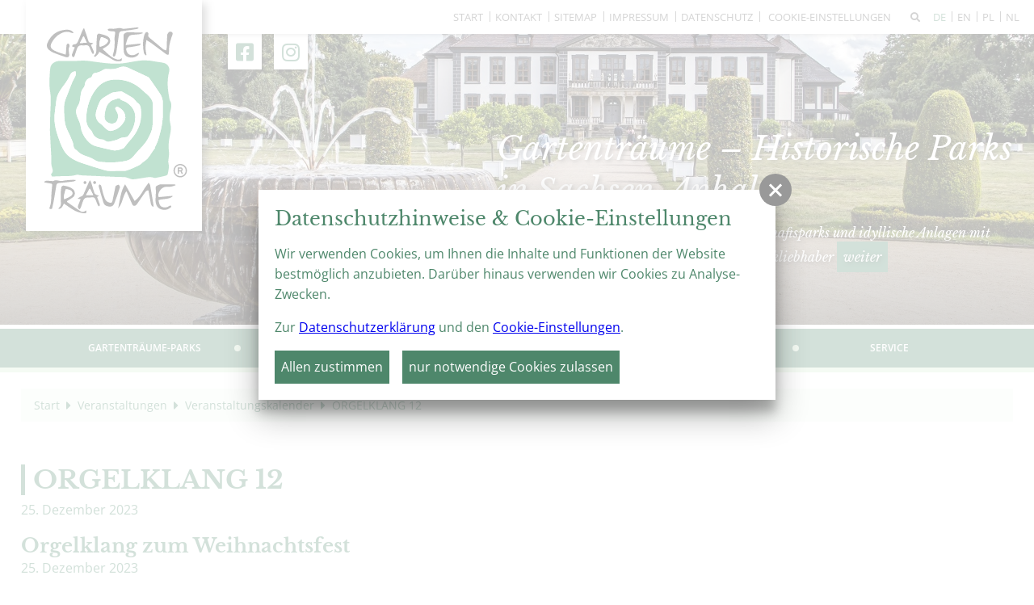

--- FILE ---
content_type: text/html; charset=utf-8
request_url: https://gartentraeume-sachsen-anhalt.de/de/veranstaltungen/veranstaltungskalender/artikel-orgelklang_12-92.html
body_size: 7211
content:
<!doctype html>
<html class="no-js" lang="de">
    <head>
        <meta charset="utf-8">
        <meta http-equiv="x-ua-compatible" content="ie=edge">
        
		<title>ORGELKLANG 12</title>
		<meta name="keywords" content="garten, parks, gärten, barock, blumen, pflanzen, parkanlage, sachsen anhalt, gartenträume, landschaftsgärten, gartenkunst, denkmalpflege, sichtachsen, botanische gärten, pflanzensammlung, dendrologie, aufklärung">
		<meta name="description" content="50 Gartenträume-Parks bieten Abwechslung und Erholung in der Natur. Ob barocke Gärten, Landschaftsparks oder botanische Vielfalt – mit der Übersichtskarte lässt sich der passende Park schnell finden.">
		<meta name="robots" content="all">
		<meta name="language" content="de">
                <meta name="viewport" content="width=device-width, initial-scale=1, shrink-to-fit=no">

        <link rel="manifest" href="https://gartentraeume-sachsen-anhalt.de/site.webmanifest">
        <link rel="apple-touch-icon" href="https://gartentraeume-sachsen-anhalt.de/icon.png">

        <link type="text/css" rel="stylesheet" media="screen, print" title="" href="/css/fontawesome_all.min.css"><link type="text/css" rel="stylesheet" media="screen, print" title="" href="/css/fontello.css"><link type="text/css" rel="stylesheet" media="all" title="" href="/css/swiper.min.css"><link type="text/css" rel="stylesheet" media="all" title="" href="/css/normalize.css?v=1"><link type="text/css" rel="stylesheet" media="screen, print" title="" href="/css/masonry_grid.css?v=1"><link type="text/css" rel="stylesheet" media="screen, print" title="" href="/css/main.css?v=1.1"><link type="text/css" rel="stylesheet" media="screen" title="" href="/css/colorScheme.php?scheme=0"><link type="text/css" rel="stylesheet" media="screen" title="" href="/css/jquery-ui.min.css?v=1.12.1">
        
		<!-- Google Analytics -->
		<script>
			function gaOptout() {
				alert('Google Analytics ist auf dieser Seite nicht aktiv.');
			}
		</script>
		<!-- End Google Analytics -->
    </head>
    <body class="modul_events cs_0">
        <input type="checkbox" class="hidden" id="navMainTriggerCheck">
        <header>
            <div id="header" class="clearfix">
                <div id="first-line">
                    <nav id="navStd"><ul class="nav hidden-print"><li><a href="/" accesskey="" title="Start" tabindex="10">Start</a></li><li><a href="/de/kontakt.html" accesskey="" title="Kontakt" tabindex="11">Kontakt</a></li><li><a href="/de/sitemap.html" accesskey="" title="Sitemap" tabindex="12">Sitemap</a></li><li><a href="/de/impressum.html" accesskey="" title="Impressum" tabindex="13">Impressum</a></li><li><a href="/de/datenschutz.html" accesskey="" title="Datenschutz" tabindex="14">Datenschutz</a></li>
		<li><label class="vcPrivacyOverlayTrigger a" for="overlayPrivacySwitch">Cookie-Einstellungen</label></li>
	</ul></nav>                    <a id="such-button" href="/de/seitensuche.html" title="Seitensuche"><i class="fa-solid fa-magnifying-glass"></i></a>                    
	<nav class="nav Lang">
    	<span class="ident"><span class="active">de</span></span>
	<ul class="langs">
			<li><a href="/en/events/events-calendar.html" tabindex="17"  title="en" lang="en">
				<span>en</span>
			</a></li>
			<li><a href="/pl/wydarzenia/kalendarz-wydarzen.html" tabindex="18"  title="pl" lang="pl">
				<span>pl</span>
			</a></li>
			<li><a href="/nl/evenementen/evenementenkalender.html" tabindex="19"  title="nl" lang="nl">
				<span>nl</span>
			</a></li></ul>
	</nav>                </div>
                <div id="social-links">
                    <p>Folgt uns auf</p>
<a href="https://www.facebook.com/GartentraeumeSachsenAnhalt/" target="_blank"><i class="fa-brands fa-facebook-square"></i></a><a href="https://www.instagram.com/gartentraeume.sachsenanhalt/" target="_blank"><i class="fa-brands fa-instagram"></i></a>                </div>
                <div id="logoWrap"><a title="Gartenträume Sachsen-Anhalt" id="logo" href="/de.html"><img alt="Gartenträume Sachsen-Anhalt" src="/img/logo_gartentraeume.svg"></a></div>

                
	<div id="teaser">
		<ul class="teaser">
                <li title="Start" class="t_0 txtAtBottomRight backgroundCover cs0"><div class="teaserImg" style="background-image:url('/cache/img/10649_bd71b86b0f82b095d7df634f7f67af80.jpg?adaptive');background-position: 50% 50%;"></div>
                    
                    <a href="https://gartentraeume-sachsen-anhalt.de/de/gartentraeume-parks/uebersichtskarte.html" target="_self" tabindex="4" class="teaserItemTitle vc_carousel_title">
                        
                        
                        <div class="teaserItemTitleInner baseWidth_padding">
                            <div class="wrap">
                                <div class="wrapInner">
                                    <span class="h2">Gartenträume – Historische Parks in Sachsen-Anhalt</span><br />Prächtige Barockgärten, weltberühmte Landschaftsparks und idyllische Anlagen mit botanischer Fülle – das ideale Reiseziel für Parkliebhaber
                                    <span class="btn btnRaised btnIconRight">weiter<span class="icon icon-angle-right"></span></span>
                                </div>
                            </div>
                        </div>
                    
                    
                    </a>
                    </li>
		</ul>

	</div>                <label for="navMainTriggerCheck" id="navMainBackground"></label>
                <div id="navMobiWrapper">
                    <label for="navMainTriggerCheck" id="navMainTrigger"><span class="info"></span><span class="line"></span><span class="menue">Menü</span></label>
                    <div id="naviMobi">
                        <nav id="navMain" class="nav main clearfix hidden-print" role="navigation"><ul  id="navmain"><li class="lvl1 cs_0 has-biglist">
						<a class="lvl1" tabindex="20" href="/de/gartentraeume-parks.html">
							<span>Gartenträume-Parks</span>
						</a><div><ul class="lvl2 biglist"><li class="lvl2">
						<a class="lvl2" tabindex="21" href="/de/gartentraeume-parks/uebersichtskarte.html">
							<span>Übersichtskarte</span>
						</a></li>
<li class="lvl2">
						<a class="lvl2" tabindex="22" href="/de/gartentraeume-parks/schlosspark-krumke.html">
							<span>1. Schlosspark Krumke</span>
						</a></li>
<li class="lvl2">
						<a class="lvl2" tabindex="23" href="/de/gartentraeume-parks/gutspark-schoenhausen.html">
							<span>2. Gutspark Schönhausen (Elbe)</span>
						</a></li>
<li class="lvl2">
						<a class="lvl2" tabindex="24" href="/de/gartentraeume-parks/wallanlagen-gardelegen.html">
							<span>3. Wallanlagen Gardelegen</span>
						</a></li>
<li class="lvl2">
						<a class="lvl2" tabindex="25" href="/de/gartentraeume-parks/stadtpark-tangerhuette.html">
							<span>4. Stadtpark Tangerhütte</span>
						</a></li>
<li class="lvl2">
						<a class="lvl2" tabindex="26" href="/de/gartentraeume-parks/gutspark-briest.html">
							<span>5. Gutspark Briest</span>
						</a></li>
<li class="lvl2">
						<a class="lvl2" tabindex="27" href="/de/gartentraeume-parks/schlosspark-harbke.html">
							<span>6. Schlosspark Harbke</span>
						</a></li>
<li class="lvl2">
						<a class="lvl2" tabindex="28" href="/de/gartentraeume-parks/barockgarten-hundisburg.html">
							<span>7. Barockgarten Hundisburg</span>
						</a></li>
<li class="lvl2">
						<a class="lvl2" tabindex="29" href="/de/gartentraeume-parks/parkanlagen-in-burg.html">
							<span>8. Parkanlagen in Burg (bei Magdeburg)</span>
						</a></li>
<li class="lvl2">
						<a class="lvl2" tabindex="30" href="/de/gartentraeume-parks/herrenkrugpark-magdeburg.html">
							<span>9. Herrenkrugpark Magdeburg</span>
						</a></li>
<li class="lvl2">
						<a class="lvl2" tabindex="31" href="/de/gartentraeume-parks/elbauenpark-magdeburg.html">
							<span>10. Elbauenpark Magdeburg</span>
						</a></li>
<li class="lvl2">
						<a class="lvl2" tabindex="32" href="/de/gartentraeume-parks/stadtpark-rotehorn-magdeburg.html">
							<span>11. Stadtpark Rotehorn, Magdeburg</span>
						</a></li>
<li class="lvl2">
						<a class="lvl2" tabindex="33" href="/de/gartentraeume-parks/klosterbergegarten-magdeburg.html">
							<span>12. Klosterbergegarten, Magdeburg</span>
						</a></li>
<li class="lvl2">
						<a class="lvl2" tabindex="34" href="/de/gartentraeume-parks/schlosspark-ilsenburg.html">
							<span>13. Schlosspark Ilsenburg</span>
						</a></li>
<li class="lvl2">
						<a class="lvl2" tabindex="35" href="/de/gartentraeume-parks/klostergaerten-druebeck.html">
							<span>14. Klostergärten Drübeck</span>
						</a></li>
<li class="lvl2">
						<a class="lvl2" tabindex="36" href="/de/gartentraeume-parks/schlossgaerten-wernigerode.html">
							<span>15.und 16. Schlossgärten Wernigerode</span>
						</a></li>
<li class="lvl2">
						<a class="lvl2" tabindex="37" href="/de/gartentraeume-parks/brockengarten.html">
							<span>17. Brockengarten</span>
						</a></li>
<li class="lvl2">
						<a class="lvl2" tabindex="38" href="/de/gartentraeume-parks/klostergaerten-michaelstein.html">
							<span>18. Klostergärten Michaelstein</span>
						</a></li>
<li class="lvl2">
						<a class="lvl2" tabindex="39" href="/de/gartentraeume-parks/schlossgaerten-blankenburg.html">
							<span>19. Schlossgärten Blankenburg (Harz)</span>
						</a></li>
<li class="lvl2">
						<a class="lvl2" tabindex="40" href="/de/gartentraeume-parks/landschaftspark-spiegelsberge-halberstadt.html">
							<span>20. Landschaftspark Spiegelsberge, Halberstadt</span>
						</a></li>
<li class="lvl2">
						<a class="lvl2" tabindex="41" href="/de/gartentraeume-parks/stiftsgaerten-quedlinburg.html">
							<span>21. Stiftsgärten Quedlinburg</span>
						</a></li>
<li class="lvl2">
						<a class="lvl2" tabindex="42" href="/de/gartentraeume-parks/roseburg-rieder.html">
							<span>22. Roseburg, Ballenstedt / Ortsteil Rieder</span>
						</a></li>
<li class="lvl2">
						<a class="lvl2" tabindex="43" href="/de/gartentraeume-parks/schlosspark-ballenstedt.html">
							<span>23. Schlosspark Ballenstedt</span>
						</a></li>
<li class="lvl2">
						<a class="lvl2" tabindex="44" href="/de/gartentraeume-parks/parks-in-aschersleben.html">
							<span>24. Parks in Aschersleben</span>
						</a></li>
<li class="lvl2">
						<a class="lvl2" tabindex="45" href="/de/gartentraeume-parks/landschaftspark-degenershausen.html">
							<span>25. Landschaftspark Degenershausen</span>
						</a></li>
<li class="lvl2">
						<a class="lvl2" tabindex="46" href="/de/gartentraeume-parks/schlossgaerten-stolberg.html">
							<span>26. Schlossgärten Stolberg</span>
						</a></li>
<li class="lvl2">
						<a class="lvl2" tabindex="47" href="/de/gartentraeume-parks/europa-rosarium-sangerhausen.html">
							<span>27. Europa-Rosarium Sangerhausen</span>
						</a></li>
<li class="lvl2">
						<a class="lvl2" tabindex="48" href="/de/gartentraeume-parks/schlosspark-koethen.html">
							<span>28. Schlosspark Köthen</span>
						</a></li>
<li class="lvl2">
						<a class="lvl2" tabindex="49" href="/de/gartentraeume-parks/schlossgarten-mosigkau-dessau.html">
							<span>29. Schlosspark Mosigkau, Dessau</span>
						</a></li>
<li class="lvl2">
						<a class="lvl2" tabindex="50" href="/de/gartentraeume-parks/kuehnauer-landschaftspark-dessau.html">
							<span>30. Kühnauer Landschaftspark, Dessau</span>
						</a></li>
<li class="lvl2">
						<a class="lvl2" tabindex="51" href="/de/gartentraeume-parks/georgengarten-dessau.html">
							<span>31. Park Georgium, Dessau</span>
						</a></li>
<li class="lvl2">
						<a class="lvl2" tabindex="52" href="/de/gartentraeume-parks/park-luisium-dessau.html">
							<span>32. Park Luisium, Dessau</span>
						</a></li>
<li class="lvl2">
						<a class="lvl2" tabindex="53" href="/de/gartentraeume-parks/sieglitzer-berg-vockerode.html">
							<span>33. Park am Sieglitzer Berg, Vockerode</span>
						</a></li>
<li class="lvl2">
						<a class="lvl2" tabindex="54" href="/de/gartentraeume-parks/woerlitzer-anlagen.html">
							<span>34. Wörlitzer Park</span>
						</a></li>
<li class="lvl2">
						<a class="lvl2" tabindex="55" href="/de/gartentraeume-parks/schlosspark-oranienbaum.html">
							<span>35. Schlosspark Oranienbaum</span>
						</a></li>
<li class="lvl2">
						<a class="lvl2" tabindex="56" href="/de/gartentraeume-parks/schlosspark-pretzsch.html">
							<span>36. Schlosspark Pretzsch</span>
						</a></li>
<li class="lvl2">
						<a class="lvl2" tabindex="57" href="/de/gartentraeume-parks/kurpark-bad-schmiedeberg.html">
							<span>37. Kurpark Bad Schmiedeberg</span>
						</a></li>
<li class="lvl2">
						<a class="lvl2" tabindex="58" href="/de/gartentraeume-parks/irrgarten-altjessnitz.html">
							<span>38. Irrgarten Altjeßnitz</span>
						</a></li>
<li class="lvl2">
						<a class="lvl2" tabindex="59" href="/de/gartentraeume-parks/schlosspark-ostrau.html">
							<span>39. Schlosspark Ostrau</span>
						</a></li>
<li class="lvl2">
						<a class="lvl2" tabindex="60" href="/de/gartentraeume-parks/reichardts-garten-halle.html">
							<span>40. Reichardts Garten, Halle (Saale)</span>
						</a></li>
<li class="lvl2">
						<a class="lvl2" tabindex="61" href="/de/gartentraeume-parks/amtsgarten-halle.html">
							<span>41. Amtsgarten, Halle (Saale)</span>
						</a></li>
<li class="lvl2">
						<a class="lvl2" tabindex="62" href="/de/gartentraeume-parks/botanischer-garten-halle.html">
							<span>42. Botanischer Garten Halle (Saale)</span>
						</a></li>
<li class="lvl2">
						<a class="lvl2" tabindex="63" href="/de/gartentraeume-parks/park-dieskau.html">
							<span>43. Park Dieskau</span>
						</a></li>
<li class="lvl2">
						<a class="lvl2" tabindex="64" href="/de/gartentraeume-parks/historische-kuranlagen-bad-lauchstaedt.html">
							<span>44. Historische Kuranlagen Bad Lauchstädt</span>
						</a></li>
<li class="lvl2">
						<a class="lvl2" tabindex="65" href="/de/gartentraeume-parks/schlossgarten-merseburg.html">
							<span>45. Schlossgarten Merseburg</span>
						</a></li>
<li class="lvl2">
						<a class="lvl2" tabindex="66" href="/de/gartentraeume-parks/kurpark-bad-duerrenberg.html">
							<span>46. Kurpark Bad Dürrenberg</span>
						</a></li>
<li class="lvl2">
						<a class="lvl2" tabindex="67" href="/de/gartentraeume-parks/barockgarten-muecheln.html">
							<span>47. Barockgarten und Landschaftspark Mücheln</span>
						</a></li>
<li class="lvl2">
						<a class="lvl2" tabindex="68" href="/de/gartentraeume-parks/schlosspark-burgscheidungen.html">
							<span>48. Schlosspark Burgscheidungen</span>
						</a></li>
<li class="lvl2">
						<a class="lvl2" tabindex="69" href="/de/gartentraeume-parks/domgarten-naumburg.html">
							<span>49. Domgarten Naumburg</span>
						</a></li>
<li class="lvl2">
						<a class="lvl2" tabindex="70" href="/de/gartentraeume-parks/schlosspark-moritzburg-zeitz.html">
							<span>50. Schlosspark Moritzburg Zeitz</span>
						</a></li>
</ul></div></li>
<li class="lvl1 cs_0">
						<a class="lvl1" tabindex="71" href="/de/reisen-und-erleben.html">
							<span>Reisen & Erleben</span>
						</a><ul  class="lvl2"><li class="lvl2">
						<a class="lvl2" tabindex="72" href="/de/reisen-und-erleben/360-panoramen.html">
							<span>360° Panoramen</span>
						</a></li>
<li class="lvl2">
						<a class="lvl2" tabindex="73" href="/de/reisen-und-erleben/uebernachten-im-park.html">
							<span>Übernachten im Park</span>
						</a></li>
<li class="lvl2">
						<a class="lvl2" tabindex="74" href="/de/reisen-und-erleben/tagen-und-feiern.html">
							<span>Tagen und Feiern</span>
						</a></li>
<li class="lvl2">
						<a class="lvl2" tabindex="75" href="/de/reisen-und-erleben/heiraten.html">
							<span>Heiraten</span>
						</a></li>
<li class="lvl2">
						<a class="lvl2" tabindex="76" href="/de/reisen-und-erleben/familienfreundliche-angebote.html">
							<span>Angebote für Familien</span>
						</a></li>
<li class="lvl2">
						<a class="lvl2" tabindex="77" href="/de/reisen-und-erleben/barrierefreie-angebote.html">
							<span>Hinweise zur Barrierefreiheit</span>
						</a></li>
<li class="lvl2">
						<a class="lvl2" tabindex="78" href="/de/reisen-und-erleben/gartenschauen-in-sachsen-anhalt.html">
							<span>Gartenschauen in Sachsen-Anhalt</span>
						</a></li>
</ul></li>
<li class="lvl1 active cs_0">
						<a class="lvl1 active" tabindex="79" href="/de/veranstaltungen.html">
							<span>Veranstaltungen</span>
						</a><ul  class="lvl2 active"><li class="lvl2 active">
						<a class="lvl2 active" tabindex="80" href="/de/veranstaltungen/veranstaltungskalender.html">
							<span>Veranstaltungskalender</span>
						</a></li>
<li class="lvl2">
						<a class="lvl2" tabindex="81" href="https://gartentraeume-sachsen-anhalt.de/de/hoehepunkte/artikel-23-gartentraeume-parkseminar.html" target="_blank">
							<span>Gartenträume-Parkseminar in Halberstadt 7.-9.11.2025</span>
						</a></li>
<li class="lvl2">
						<a class="lvl2" tabindex="82" href="https://gartentraeume-sachsen-anhalt.de/de/hoehepunkte/artikel-gartentraeume-picknicktag-2025.html" target="_blank">
							<span>Gartenträume-Picknicktag am 13. Juli 2025</span>
						</a></li>
<li class="lvl2">
						<a class="lvl2" tabindex="83" href="https://gartentraeume-sachsen-anhalt.de/de/hoehepunkte/artikel-rendezvous-im-garten-25.html" target="_blank">
							<span>Rendezvous im Garten – 6.-8. Juni 2025</span>
						</a></li>
<li class="lvl2">
						<a class="lvl2" tabindex="84" href="/de/veranstaltungen/regards-croises.html">
							<span>Ausstellung "Regards croisés  - Gekreuzte Blicke"</span>
						</a></li>
</ul></li>
<li class="lvl1 cs_0">
						<a class="lvl1" tabindex="85" href="/de/ueber-gartentraeume.html">
							<span>Über Gartenträume</span>
						</a><ul  class="lvl2"><li class="lvl2">
						<a class="lvl2" tabindex="86" href="/de/ueber-gartentraeume/was-sind-die-gartentraeume.html">
							<span>Was sind die Gartenträume?</span>
						</a></li>
<li class="lvl2">
						<a class="lvl2" tabindex="87" href="/de/ueber-gartentraeume/gartenkunst-und-gartendenkmalpflege.html">
							<span>Gartenkunst und Gartendenkmalpflege</span>
						</a></li>
<li class="lvl2">
						<a class="lvl2" tabindex="88" href="/de/ueber-gartentraeume/gartentraeume-verein.html">
							<span>Gartenträume-Verein</span>
						</a></li>
<li class="lvl2">
						<a class="lvl2" tabindex="89" href="/de/ueber-gartentraeume/partner.html">
							<span>Partner</span>
						</a><ul  class="lvl3"><li class="lvl3">
						<a class="lvl3" tabindex="90" href="/de/ueber-gartentraeume/partner/edeka.html">
							<span>EDEKA</span>
						</a></li>
</ul></li>
<li class="lvl2">
						<a class="lvl2" tabindex="91" href="/de/ueber-gartentraeume/gartentraeume-foerdern-und-sponsern.html">
							<span>Gartenträume fördern und sponsern</span>
						</a></li>
</ul></li>
<li class="lvl1 cs_0">
						<a class="lvl1" tabindex="92" href="/de/service.html">
							<span>Service</span>
						</a><ul  class="lvl2"><li class="lvl2">
						<a class="lvl2" tabindex="93" href="/de/service/neuigkeiten.html">
							<span>Neuigkeiten</span>
						</a><ul  class="lvl3"><li class="lvl3">
						<a class="lvl3" tabindex="94" href="/de/service/neuigkeiten/newsarchiv.html">
							<span>Newsarchiv</span>
						</a></li>
</ul></li>
<li class="lvl2">
						<a class="lvl2" tabindex="95" href="/de/service/newsletter.html">
							<span>Newsletter</span>
						</a></li>
<li class="lvl2">
						<a class="lvl2" tabindex="96" href="/de/service/infomaterial-download.html">
							<span>Infomaterial/Download</span>
						</a></li>
<li class="lvl2">
						<a class="lvl2" tabindex="97" href="/de/service/gartentraeume-verschenken.html">
							<span>Gartenträume verschenken</span>
						</a></li>
<li class="lvl2">
						<a class="lvl2" tabindex="98" href="/de/service/zum-ausmalen.html">
							<span>Zum Ausmalen</span>
						</a></li>
<li class="lvl2">
						<a class="lvl2" tabindex="99" href="/de/service/webvideos.html">
							<span>Webvideos</span>
						</a></li>
<li class="lvl2">
						<a class="lvl2" tabindex="100" href="/de/service/fuer-presse.html">
							<span>Für Presse</span>
						</a><ul  class="lvl3"><li class="lvl3">
						<a class="lvl3" tabindex="101" href="/de/service/fuer-presse/pressefotos.html">
							<span>Pressefotos</span>
						</a></li>
<li class="lvl3">
						<a class="lvl3" tabindex="102" href="/de/service/fuer-presse/pressearchiv.html">
							<span>Pressearchiv</span>
						</a></li>
</ul></li>
<li class="lvl2">
						<a class="lvl2" tabindex="103" href="/de/service/fuer-reiseveranstalter.html">
							<span>Für Reiseveranstalter</span>
						</a><ul  class="lvl3"><li class="lvl3">
						<a class="lvl3" tabindex="104" href="/de/service/fuer-reiseveranstalter/veranstaltungshoehepunkte.html">
							<span>Veranstaltungshöhepunkte</span>
						</a></li>
</ul></li>
<li class="lvl2">
						<a class="lvl2" tabindex="105" href="/de/service/kompetenznetzwerk.html">
							<span>Kompetenznetzwerk Garten</span>
						</a></li>
<li class="lvl2">
						<a class="lvl2" tabindex="106" href="/de/service/kontakt.html">
							<span>Kontakt</span>
						</a></li>
</ul></li>
</ul>
	</nav>                        <div class="clear"></div>
                        <nav id="navStd"><ul class="nav hidden-print"><li><a href="/" accesskey="" title="Start" tabindex="107">Start</a></li><li><a href="/de/kontakt.html" accesskey="" title="Kontakt" tabindex="108">Kontakt</a></li><li><a href="/de/sitemap.html" accesskey="" title="Sitemap" tabindex="109">Sitemap</a></li><li><a href="/de/impressum.html" accesskey="" title="Impressum" tabindex="110">Impressum</a></li><li><a href="/de/datenschutz.html" accesskey="" title="Datenschutz" tabindex="111">Datenschutz</a></li>
		<li><label class="vcPrivacyOverlayTrigger a" for="overlayPrivacySwitch">Cookie-Einstellungen</label></li>
	</ul></nav>                    </div>
                </div>
            </div>
        </header>
        <div id="wrapper" class="baseWidth_padding">
            <div id="contentWrapper" class="">
                <nav id="breadcrumb" role="navigation" class="small"><a href="/de.html" tabindex="1">Start</a><i class="trenner fa-solid fa-caret-right"></i> <a href="/de/veranstaltungen.html" tabindex="2">Veranstaltungen</a><i class="trenner fa-solid fa-caret-right"></i> <a href="/de/veranstaltungen/veranstaltungskalender.html" tabindex="3">Veranstaltungskalender</a><i class="trenner fa-solid fa-caret-right"></i> <a href="/de/veranstaltungen/veranstaltungskalender/artikel-orgelklang_12-92.html" class="last">ORGELKLANG 12</a></nav>                <div id="content" class="content">
                    <div class="article event-detail"><h1>ORGELKLANG 12</h1><div class="dateText"><span>25. Dezember 2023</span></div><h2>Orgelklang zum Weihnachtsfest</h2><div class="dateText"><span>25. Dezember 2023</span></div><p>An den Ladegastorgeln: Domorganist Michael Schönheit</p><div class="event-info"><dl class="list-group"><dt>Ort:</dt><dd class="list-group-item">Merseburg</dd><dt>Datum:</dt><dd class="list-group-item">25.12.2023 - 25.12.2023</dd><dt>Beginn:</dt><dd class="list-group-item">15:00 Uhr</dd></dl><br/><h2>Veranstaltungsorte</h2><div class="border-box"><strong>Dom zu Merseburg</strong><br/>Domplatz<br>06217 Merseburg</div><br><br><a target="_blank" href="https://www.google.com/maps/@51.3590037,11.9997975,17z">zu Google Maps <span class="icon icon-link-external"></span></a><br><br/><h2>Veranstalter/Kontakt</h2><div class="border-box"><strong>Vereinigte Domstifter</strong><br/>Domplatz 19<br>06618 Naumburg (Saale)<br><br/>Telefon: 03445 2301-0<br/>Web: <a href="www.vereinigtedomstifter.de" target="_blank">www.vereinigtedomstifter.de</a></div><br/></div></div><div class="article"><p class="schrift_kleiner">* Alle Angaben ohne Gewähr, Änderungen sind jederzeit möglich. Bitte informieren Sie sich beim Veranstalter!</p></div><div class="clear">&nbsp;</div><div class="backLink"><p class="moreBtn btn"><a href="/de/veranstaltungen/veranstaltungskalender/artikel-orgelklang_12-92.html"><span>zurück</span></a></p></div>                </div>
                                <div class="clear"></div>
                <nav class="site-switch"><ul class="clearfix"><li id="nav-left"><a href="/de/veranstaltungen.html"><i class="fa-solid fa-left-long"></i> Veranstaltungen</a></li><li id="nav-center"><a class="scroll" href="/de/veranstaltungen.html">Zum Hauptmenüpunkt</a></li><li id="nav-right"><a href="/de/veranstaltungen/parkseminar.html">Gartenträume-Parkseminar in Halberstadt 7.-9.11.2025 <i class="fa-solid fa-right-long"></i></a></li></ul></nav>            </div>
        </div>
        <footer class="baseWidth_padding">
            <div id="footer" class="clearfix">
                <div class="gridWrap">
                    <div id="partner-row" class="grid">
            <div id="partner">
                <p class="h4">Partner:</p>
                <div class="swiper-wrapper"></div>
            </div>
        </div>
        <div class="grid">
            <div id="partner-right">
                <p class="h4">Mit freundlicher Unterstützung von:</p>
            </div>
        </div>                    <div class="grid social">
                        <p>Folgt uns auf</p>
<a href="https://www.facebook.com/GartentraeumeSachsenAnhalt/" target="_blank"><i class="fa-brands fa-facebook-square"></i></a><a href="https://www.instagram.com/gartentraeume.sachsenanhalt/" target="_blank"><i class="fa-brands fa-instagram"></i></a>                    </div>
                </div>
            </div>
        </footer>

        <div id="outdated" data-lang="/js/outdatedbrowserLang/de.html"></div>
        <noscript>
            <p><strong>Um den vollen Funktionsumfang dieser Webseite zu erfahren, ben&ouml;tigen Sie JavaScript.</strong></p>
<p>Eine Anleitung wie Sie JavaScript in Ihrem Browser einschalten, befindet sich <a tabindex="112" href="http://www.enable-javascript.com/de/" target="_blank">hier</a>.</p>        </noscript>

        
		<input type="checkbox" class="hidden vcModalSwitch" id="overlayPrivacySwitch" role="switch" checked="checked">
		<div class="vcModalTarget">
			<label for="overlayPrivacySwitch" class="vcModalOverlay" role="button"></label>
			<div class="vcModal">
				<div class="modalMsg">
					<div class="wrap">
						<label for="overlayPrivacySwitch" class="overlay" role="button"></label>
						<div class="wrapMore" id="privacySetup">
							<label for="overlayPrivacySwitch" class="vcModalClose" role="button"><span class="vcCssIcon vcCssIconClose"></span></label>
							<div id="privacySetupQuick" class="article noMarginChildren noJsHidden">
								<p class="h2">Datenschutzhinweise &amp; Cookie-Einstellungen</p>
<p>Wir verwenden Cookies, um Ihnen die Inhalte und Funktionen der Website bestmöglich anzubieten. Darüber hinaus verwenden wir Cookies zu Analyse-Zwecken.</p>
<p>Zur <a href="/de/datenschutz.html" target="_blank">Datenschutzerklärung</a> und den <a class="goToPrivacySetupDetailed" href="#" rel="nofollow">Cookie-Einstellungen</a>.</p>
								<p class="btnWrap"><a href="?privacyAcceptAll=1" id="privacySetupAll" class="btn btnRaised vcPrivacySetupAll" rel="nofollow">Allen zustimmen</a><a href="?privacyDeclineAll=1" id="privacySetupAll2" class="btn btnRaised vcPrivacySetupAll" rel="nofollow">nur notwendige Cookies zulassen</a></p>
							</div>
							
							<form action="?privacySetup=1" method="post" class="article noMarginChildren jsHidden" id="privacySetupDetailed" rel="nofollow">
								<p class="h2">Datenschutzhinweise &amp; Cookie-Einstellungen</p>
<p>Bitte beachten Sie, dass technisch erforderliche Cookies gesetzt werden müssen, um wie in unseren <a href="/de/datenschutz.html" target="_blank">Datenschutzhinweisen</a> beschrieben, die Funktionalität unserer Website aufrecht zu erhalten. Nur mit Ihrer Zustimmung verwenden wir darüber hinaus Cookies zu Analyse-Zwecken. Weitere Details, insbesondere zur Speicherdauer und den Empfängern, finden Sie in unserer <a href="/de/datenschutz.html" target="_blank">Datenschutzerklärung</a>. In den Cookie-Einstellungen können Sie Ihre Auswahl anpassen.</p>
								<div id="privacySetupTypes">
									<div class="vcPrivacyOptsLineWrap">
										<div class="vcPrivacyOptsLine">
											<input type="checkbox" value="external" id="privacySetupexternal" name="privacy[]" tabindex="113">
											<label for="privacySetupexternal">
												<div class="text">Externe Inhalte</div><div class="hint">Dienen dazu die Seite mit weiteren Inhalten und Informationen anzureichern.</div>
												<div class="state"></div>
											</label>
										</div>
											
										<input type="checkbox" class="hidden vcPrivacySlideDownSwitch" id="vcPrivacySetupTypeInfo_external" role="switch">
										<label for="vcPrivacySetupTypeInfo_external" class="vcPrivacySlideDownTrigger vcPrivacyMoreInfoTrigger"><span class="on">schließen</span><span class="off">Details</span><span class="vcCssIcon vcCssIconArrowDown"></span></label>
										<dl class="vcPrivacySlideDownTarget clearfix vcPrivacyDefList">
											
											<dt>Erlebnisland Panorama</dt>
											<dd>Interaktive Panoramen von der Seite erlebnisland.de</dd>
											<dt>DB Regio Widget</dt>
											<dd>Das DB-Regio-Widget wird bei den Park angeboten, um eine individuelle Anreise mit der Deutschen Bahn heraussuchen zu können.</dd>
											<dt>Google Maps</dt>
											<dd>Google Maps ist ein Karten-Dienst des Unternehmens Google LLC, mit dessen Hilfe auf unserer Seite Orte auf Karten dargestellt werden können.</dd>
											<dt>YouTube</dt>
											<dd>YouTube ist ein Videoportal des Unternehmens Google LLC, bei dem die Benutzer auf dem Portal Videoclips ansehen, bewerten, kommentieren und selbst hochladen können. YouTube wird benutzt um Videos innerhalb der Seite abspielen zu können.</dd>
											<dt>Vimeo</dt>
											<dd>Vimeo ist ein Videoportal des Unternehmens  Vimeo, Inc., bei dem die Benutzer auf dem Portal Videoclips ansehen, bewerten, kommentieren und selbst hochladen können. Vimeo wird benutzt um Videos innerhalb der Seite abspielen zu können.</dd>
										</dl>
									</div>
									<div class="vcPrivacyOptsLineWrap">
										<div class="vcPrivacyOptsLine">
											<input type="checkbox" value="core" id="privacySetupcore" name="privacy[]" checked="checked" disabled="disabled" tabindex="114">
											<label for="privacySetupcore">
												<div class="text">Technisch notwendige Cookies</div><div class="hint">Dienen dem technisch einwandfreien Betrieb unserer Website.</div>
												<div class="state"></div>
											</label>
										</div>
											
										<input type="checkbox" class="hidden vcPrivacySlideDownSwitch" id="vcPrivacySetupTypeInfo_core" role="switch">
										<label for="vcPrivacySetupTypeInfo_core" class="vcPrivacySlideDownTrigger vcPrivacyMoreInfoTrigger"><span class="on">schließen</span><span class="off">Details</span><span class="vcCssIcon vcCssIconArrowDown"></span></label>
										<dl class="vcPrivacySlideDownTarget clearfix vcPrivacyDefList">
											
											<dt>PHP Sitzung</dt>
											<dd>Das Cookie PHPSESSID ist für PHP-Anwendungen. Das Cookie wird verwendet um die eindeutige Session-ID eines Benutzers zu speichern und zu identifizieren um die Benutzersitzung auf der Website zu verwalten. Das Cookie ist ein Session-Cookie und wird gelöscht, wenn alle Browser-Fenster geschlossen werden.</dd>
										</dl>
									</div>
									<div class="vcPrivacyOptsLineWrap">
										<div class="vcPrivacyOptsLine">
											<input type="checkbox" value="analytics" id="privacySetupanalytics" name="privacy[]" tabindex="115">
											<label for="privacySetupanalytics">
												<div class="text">Analytische Cookies</div><div class="hint">Ermöglichen uns nachzuvollziehen, wie Sie auf uns aufmerksam geworden sind, das Besucherverhalten auf der Website kennenzulernen und die Website darauf abgestimmt zu gestalten.</div>
												<div class="state"></div>
											</label>
										</div>
											
										<input type="checkbox" class="hidden vcPrivacySlideDownSwitch" id="vcPrivacySetupTypeInfo_analytics" role="switch">
										<label for="vcPrivacySetupTypeInfo_analytics" class="vcPrivacySlideDownTrigger vcPrivacyMoreInfoTrigger"><span class="on">schließen</span><span class="off">Details</span><span class="vcCssIcon vcCssIconArrowDown"></span></label>
										<dl class="vcPrivacySlideDownTarget clearfix vcPrivacyDefList">
											
											<dt>Matomo</dt>
											<dd>Matomo ist eine Open-Source-Webanwendung zur Analyse des Nutzerverhaltens beim Aufruf der Website.</dd>
										</dl>
									</div>
								</div>
								
								<button tabindex="116" type="submit" id="vcPrivacySetupSubmit" class="btn btnRaised" title="absenden">
									Einstellungen speichern
								</button>
							</form>
						</div>
					</div>
				</div>
			</div>
		</div>
        <script src="https://gartentraeume-sachsen-anhalt.de/js/vendor/modernizr-3.6.0.min.js"></script>
        <script src="https://gartentraeume-sachsen-anhalt.de/js/vendor/jquery-3.3.1.min.js"></script>
        <!-- scripts concatenated and minified via ant build script -->
        <script type="text/javascript" src="/js/vendor/swiper.min.js?v=1"></script><script type="text/javascript" src="/js/plugins.js?v=1"></script><script type="text/javascript" src="/js/main.js?v=1"></script><script type="text/javascript" src="/js/vendor/jquery-ui.min.js?v=1.12.1"></script><script type="text/javascript" src="/js/jquery.ui.datepicker-de.js?v=2021"></script><script type="text/javascript" src="/js/vendor/hammer.min.js"></script><script type="text/javascript" src="/js/jquery.ms_slider.js"></script><script src="/cache/068782f2807046e7a91cb62bce7dc578.js" type="text/javascript"></script>                <!-- end concatenated and minified scripts-->

        <!-- Matomo -->
        
		<!-- Matomo -->
		<script>
			function gaOptout() {
				alert('Matomo Statistik ist auf dieser Seite nicht aktiv.');
			}
		</script>
		<!-- End Matomo -->    </body>
</html>
